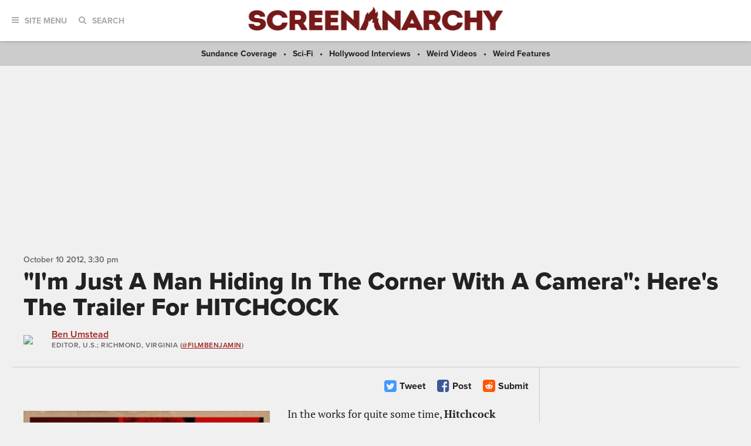

--- FILE ---
content_type: text/html; charset=utf-8
request_url: https://www.google.com/recaptcha/api2/aframe
body_size: 114
content:
<!DOCTYPE HTML><html><head><meta http-equiv="content-type" content="text/html; charset=UTF-8"></head><body><script nonce="sZRkrkNTQaVC_7V28Eey3Q">/** Anti-fraud and anti-abuse applications only. See google.com/recaptcha */ try{var clients={'sodar':'https://pagead2.googlesyndication.com/pagead/sodar?'};window.addEventListener("message",function(a){try{if(a.source===window.parent){var b=JSON.parse(a.data);var c=clients[b['id']];if(c){var d=document.createElement('img');d.src=c+b['params']+'&rc='+(localStorage.getItem("rc::a")?sessionStorage.getItem("rc::b"):"");window.document.body.appendChild(d);sessionStorage.setItem("rc::e",parseInt(sessionStorage.getItem("rc::e")||0)+1);localStorage.setItem("rc::h",'1769227869578');}}}catch(b){}});window.parent.postMessage("_grecaptcha_ready", "*");}catch(b){}</script></body></html>

--- FILE ---
content_type: application/javascript; charset=utf-8
request_url: https://fundingchoicesmessages.google.com/f/AGSKWxXduLWud21-wQ83TDqh-aH88bZbXRdfvJztBq4fJOQ4ApGH8Pxcem2hCDEZr9fZ33u0DLdrHa_Xa8Yk35-u2NSv2KAi-WVTBL1XcrWo76Unk7-ws1rFsxevWlhSwP11K3Na9DzCjH47rxLPQaR5GQrAvqTc0FNBi1BjO6G129KEC-zWIzei5uaZ0IJ3/_/images-v2/ad_/sponsoredcontent./landingads?.com/ads-/forum_ad.
body_size: -1290
content:
window['b017de68-51ad-41df-8716-655bd0b3adc2'] = true;

--- FILE ---
content_type: application/javascript; charset=UTF-8
request_url: https://www.zergnet.com/output.js?id=80389&time=1769227865897&sc=1&callback=json8132503
body_size: 1182
content:
json8132503("<div class='zerghead'><span class='zergheader'>From the Web<\/span><span class='zergattribution'>by ZergNet<\/span><\/div>\r\n<div class=\"zerglayoutcl\"><div class=\"zergrow\">\n\t\t\t<div class=\"zergentity\">\n\t\t\t\t<a href=\"https:\/\/www.zergnet.com\/i\/8193770\/80389\/0\/0\/0\/1\" target=\"_blank\" class=\"zergimg\" rel=\"nofollow\">\n\t\t\t\t\t<img loading=\"lazy\" src=\"https:\/\/img5.zergnet.com\/8193770_300.jpg\" nopin=\"true\" data-pin-no-hover=\"true\" >\n\t\t\t\t<\/a>\n\t\t\t\t<div class=\"zergheadline\">\n\t\t\t\t\t<a href=\"https:\/\/www.zergnet.com\/i\/8193770\/80389\/0\/0\/0\/1\" target=\"_blank\"  rel=\"nofollow\">The Tragedy Of Mayim Bialik Just Gets Sadder And Sadder<\/a>\n\t\t\t\t<\/div>\n\t\t\t<\/div>\n\t\t\t<div class=\"zergentity\">\n\t\t\t\t<a href=\"https:\/\/www.zergnet.com\/i\/8656650\/80389\/0\/0\/0\/2\" target=\"_blank\" class=\"zergimg\" rel=\"nofollow\">\n\t\t\t\t\t<img loading=\"lazy\" src=\"https:\/\/img5.zergnet.com\/8656650_300.jpg\" nopin=\"true\" data-pin-no-hover=\"true\" >\n\t\t\t\t<\/a>\n\t\t\t\t<div class=\"zergheadline\">\n\t\t\t\t\t<a href=\"https:\/\/www.zergnet.com\/i\/8656650\/80389\/0\/0\/0\/2\" target=\"_blank\"  rel=\"nofollow\">This Dodgeball Actress Is Drop-Dead Gorgeous In Real Life<\/a>\n\t\t\t\t<\/div>\n\t\t\t<\/div>\n\t\t\t<div class=\"zergentity\">\n\t\t\t\t<a href=\"https:\/\/www.zergnet.com\/i\/8545522\/80389\/0\/0\/0\/3\" target=\"_blank\" class=\"zergimg\" rel=\"nofollow\">\n\t\t\t\t\t<img loading=\"lazy\" src=\"https:\/\/img5.zergnet.com\/8545522_300.jpg\" nopin=\"true\" data-pin-no-hover=\"true\" >\n\t\t\t\t<\/a>\n\t\t\t\t<div class=\"zergheadline\">\n\t\t\t\t\t<a href=\"https:\/\/www.zergnet.com\/i\/8545522\/80389\/0\/0\/0\/3\" target=\"_blank\"  rel=\"nofollow\">Trachtenberg&#039;s Cause Of Death Has Been Officially Revealed<\/a>\n\t\t\t\t<\/div>\n\t\t\t<\/div>\n\t\t\t<div class=\"zergentity\">\n\t\t\t\t<a href=\"https:\/\/www.zergnet.com\/i\/8324107\/80389\/0\/0\/0\/4\" target=\"_blank\" class=\"zergimg\" rel=\"nofollow\">\n\t\t\t\t\t<img loading=\"lazy\" src=\"https:\/\/img4.zergnet.com\/8324107_300.jpg\" nopin=\"true\" data-pin-no-hover=\"true\" >\n\t\t\t\t<\/a>\n\t\t\t\t<div class=\"zergheadline\">\n\t\t\t\t\t<a href=\"https:\/\/www.zergnet.com\/i\/8324107\/80389\/0\/0\/0\/4\" target=\"_blank\"  rel=\"nofollow\">The Little Girl From Waterworld Grew Up To Be Drop Dead Gorgeous<\/a>\n\t\t\t\t<\/div>\n\t\t\t<\/div><\/div><\/div><div style=\"clear: both\"><\/div><style type='text\/css'>#zergnet-widget-80389 .zerglayoutcl {\r\nwidth: 100%;\r\n}\r\n\r\n#zergnet-widget-80389 .zergentity {\r\nfloat: left;\r\nwidth: 48%;\r\nmargin-left: 4%;\r\nmargin-bottom: 10px;\r\noverflow: hidden;\r\n}\r\n\r\n#zergnet-widget-80389 .zergentity:nth-of-type(2n+1) {\r\nmargin-left: 0;\r\nclear: both;\r\n}\r\n\r\n#zergnet-widget-80389 .zerghead {\r\ndisplay: block;\r\nmargin-bottom: 0.625rem;\r\nline-height: 0.8125rem;\r\n}\r\n\r\n#zergnet-widget-80389 .zerghead::after {\r\ndisplay: block;\r\ncontent: \"\";\r\nclear: both;\r\n}\r\n\r\n#zergnet-widget-80389 .zergheader {\r\nfloat: left;\r\ncolor: #666;\r\ntext-transform: uppercase;\r\nfont-size: 0.8125rem;\r\nfont-weight: 800;\r\nfont-family: \"Open Sans\", Arial, sans-serif;\r\nletter-spacing: .5px;\r\n}\r\n\r\n#zergnet-widget-80389 .zergattribution {\r\nfloat: right;\r\ncolor: #999;\r\nfont-size: 12px;\r\nfont-weight: normal;\r\nfont-family: sans-serif;\r\n}\r\n\r\n#zergnet-widget-80389 .zergheadline {\r\nwidth: 100%;\r\nmargin-top: 6px;\r\ntext-align: left;\r\nline-height: 1.3125rem;\r\n}\r\n\r\n#zergnet-widget-80389 .zergheadline a {\r\ncolor: #222;\r\nfont-size: 1.125rem;\r\nfont-weight: 800;\r\nfont-family: proxima-nova, sans-serif;\r\ntext-decoration: none;\r\n-webkit-transition: color .1s linear, background-color .1s linear;\r\ntransition: color .1s linear, background-color .1s linear;\r\n}\r\n\r\n#zergnet-widget-80389 .zergheadline a:hover {\r\ncolor: #9d211b;\r\n}\r\n\r\n#zergnet-widget-80389 .zergentity img {\r\ndisplay: block;\r\nwidth: 100%;\r\nheight: auto;\r\n}<\/style>",[1208367676,797847839,1093997676,1278430006])